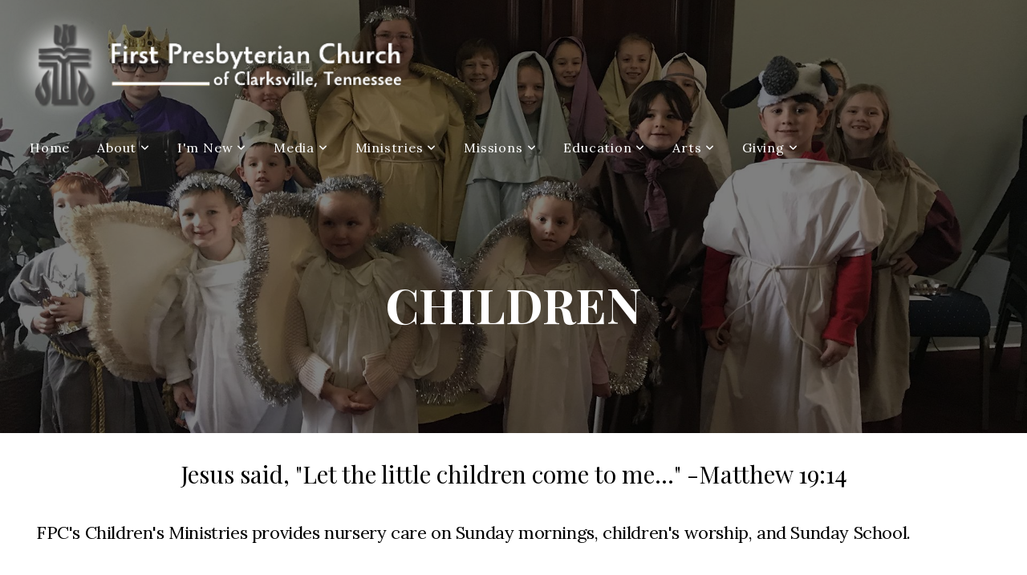

--- FILE ---
content_type: text/css
request_url: https://storage2.snappages.site/KBSBFJ/assets/themes/52812/style1692320138.css
body_size: 1303
content:
.sp-button{font-family:"Lora",Arial,"Helvetica Neue",Helvetica,sans-serif;font-weight:700;font-style:normal;font-size:2.1em;text-transform:uppercase;letter-spacing:0.1em;border-radius:4px}body{background-color:#22313f;background-repeat:repeat;background-attachment:scroll;background-size:auto;background-position:top center}#sp-wrapper{max-width:100%}#sp-content,#sp-footer{font-family:"Lora",Arial,"Helvetica Neue",Helvetica,sans-serif;font-weight:400;font-size:2em;line-height:2em;letter-spacing:-0.02em}#sp-header{flex-wrap:wrap;box-sizing:border-box;background-color:#22313f;background-repeat:repeat-x;background-attachment:scroll;background-size:auto;background-position:bottom center;width:100%;display:flex;flex-direction:row;align-items:center;padding:10px;min-height:70px}#sp-header-wrapper{position:fixed;margin-top:0px;margin-left:0px;display:flex;flex-direction:column}#sp-header::before{content:'';order:1;flex-grow:1}#sp-logo{padding:0px;white-space:nowrap;order:0;color:#FFFFFF;font-family:"Playfair Display",Arial,"Helvetica Neue",Helvetica,sans-serif;font-weight:400;font-style:normal;font-size:2.7em;line-height:1em;text-transform:none;letter-spacing:0em;background-color:transparent}#sp-logo::before{display:inline-block;height:1em;content:''}#sp-bar{font-family:"Lora",Arial,"Helvetica Neue",Helvetica,sans-serif;font-weight:400;font-size:2em;line-height:2em;letter-spacing:-0.02em;background-color:transparent;color:#CCC !important;width:100%;box-sizing:border-box;display:none;padding:10px 20px;min-height:50px;z-index:1201;left:0px;top:0px;border-bottom:1px solid}.sp-view-desktop #sp-bar-text{flex-grow:1}#sp-bar-social{font-size:18px;flex-grow:1;text-align:right}#sp-nav{padding:10px;box-sizing:border-box;order:2;color:#FFFFFF;background-color:transparent}#sp-nav-links a{font-family:"Lora",Arial,"Helvetica Neue",Helvetica,sans-serif;font-weight:400;font-style:normal;font-size:1.6em;text-transform:none;letter-spacing:0.05em;text-shadow:none}#sp-nav-links>ul>li>a:link,#sp-nav-links>ul>li>a:visited{color:#FFFFFF;padding:10px 15px}#sp-nav-links>ul>li.selected>a:link,#sp-nav-links>ul>li.selected>a:visited{color:rgba(255,255,255,0.5)}#sp-nav-links>ul>li:first-of-type>a{border:none}#sp-nav-links>ul>li>a:hover{color:#34495e}#sp-nav-button{color:#FFFFFF;order:1;box-shadow:0 0 0 10px transparent,inset 0 0 0 100px transparent}#sp-nav-links>ul>li>ul>li>a:hover{color:#FFF;background:#34495e}@keyframes sticky{from{opacity:0;top:-25px}to{opacity:1;top:0px}}@-moz-keyframes sticky{from{opacity:0;top:-25px}to{opacity:1;top:0px}}@-webkit-keyframes sticky{from{opacity:0;top:-25px}to{opacity:1;top:0px}}@-ms-keyframes sticky{from{opacity:0;top:-25px}to{opacity:1;top:0px}}.sp-view-mobile #sp-bar-text{display:none}.sp-view-mobile #sp-bar-social{text-align:center}body:not(.sp-view-desktop) #sp-header::before{content:'';flex-grow:1;order:1}.sp-view-mobile #sp-logo{font-size:2.025em}.sp-mobile-nav>ul>li{font-family:"Lora",Arial,"Helvetica Neue",Helvetica,sans-serif;font-weight:400;font-style:normal;font-size:1.6em;text-transform:none;letter-spacing:0.05em;text-shadow:none}#sp-footer-brand{display:none}.sp-divider-block .sp-divider-holder{border-style:solid;border-width:1px;display:inline-block;width:100%;vertical-align:middle}.sp-icon-holder{color:#34495e}.sp-image-title{font-family:"Lora",Arial,"Helvetica Neue",Helvetica,sans-serif;font-weight:400;text-transform:uppercase;letter-spacing:0em}h1{font-family:"Playfair Display",Arial,"Helvetica Neue",Helvetica,sans-serif;font-weight:400;font-style:normal;font-size:6em;line-height:1em;text-transform:none;letter-spacing:0em}h2{font-family:"Playfair Display",Arial,"Helvetica Neue",Helvetica,sans-serif;font-weight:400;font-style:normal;font-size:4em;line-height:1em;text-transform:uppercase;letter-spacing:-0.04em}h3{font-family:"Playfair Display",Arial,"Helvetica Neue",Helvetica,sans-serif;font-weight:400;font-style:normal;font-size:3em;line-height:1em;text-transform:none;letter-spacing:0em}#sp-content .sp-blog-post .h1,#sp-content .sp-blog-post .h2,#sp-content .sp-blog-post .h3{font-family:"Lora",Arial,"Helvetica Neue",Helvetica,sans-serif;font-weight:400;font-size:2em;line-height:2em;letter-spacing:-0.02em}#sp-content .sp-blog-post h1{font-family:"Lora",Arial,"Helvetica Neue",Helvetica,sans-serif;font-weight:400;font-size:2em;line-height:2em;letter-spacing:-0.02em;font-size:170%;line-height:1em}#sp-content .sp-blog-post h2{font-family:"Lora",Arial,"Helvetica Neue",Helvetica,sans-serif;font-weight:400;font-size:2em;line-height:2em;letter-spacing:-0.02em;font-size:140%;line-height:1em}#sp-content .sp-blog-post h3{font-family:"Lora",Arial,"Helvetica Neue",Helvetica,sans-serif;font-weight:400;font-size:2em;line-height:2em;letter-spacing:-0.02em;font-size:102%;line-height:1em}#sp-content .sp-blog-post:not(.sp-edit-page) .sp-heading-block:first-of-type h1{font-family:"Playfair Display",Arial,"Helvetica Neue",Helvetica,sans-serif;font-weight:400;font-style:normal;font-size:4em;line-height:1em;text-transform:uppercase;letter-spacing:-0.04em}#sp-content .sp-blog-post:not(.sp-edit-page) .sp-heading-block:first-of-type .h1{font-size:10px}#sp-content{color:#000000;background-color:#FFFFFF}.sp-scheme-0{color:#000000;background-color:#FFFFFF}.sp-scheme-0 a:link,.sp-scheme-0 a:visited{color:#efcf4d}.sp-scheme-0 a:hover{color:#34495e}.sp-scheme-0 .sp-button{color:#ffffff !important;background-color:#efcf4d}.sp-scheme-0 .sp-divider-block .sp-divider-holder{border-color:transparent;border-bottom-color:#CCCCCC}.sp-scheme-0 .sp-divider-border{border-color:transparent;border-bottom-color:#CCCCCC}.sp-scheme-0 .sp-background-match-text{background-color:#000000}.sp-scheme-0 .sp-border-match-text{border-color:#000000}.sp-scheme-0 .sp-shadow-match-text{box-shadow-color:#000000}.sp-scheme-1{color:#FFFFFF;background-color:#222222}.sp-scheme-1 a:link,.sp-scheme-1 a:visited{color:#efcf4d}.sp-scheme-1 a:hover{color:#34495e}.sp-scheme-1 .sp-button{color:#FFFFFF !important;background-color:#efcf4d}.sp-scheme-1 .sp-divider-block .sp-divider-holder{border-color:transparent;border-bottom-color:#ffffff}.sp-scheme-1 .sp-divider-border{border-color:transparent;border-bottom-color:#ffffff}.sp-scheme-1 .sp-background-match-text{background-color:#FFFFFF}.sp-scheme-1 .sp-border-match-text{border-color:#FFFFFF}.sp-scheme-1 .sp-shadow-match-text{box-shadow-color:#FFFFFF}.sp-scheme-2{color:#FFFFFF;background-color:#262b2c}.sp-scheme-2 a:link,.sp-scheme-2 a:visited{color:#efcf4d}.sp-scheme-2 a:hover{color:#34495e}.sp-scheme-2 .sp-button{color:#FFFFFF !important;background-color:#efcf4d}.sp-scheme-2 .sp-divider-block .sp-divider-holder{border-color:transparent;border-bottom-color:#CCCCCC}.sp-scheme-2 .sp-divider-border{border-color:transparent;border-bottom-color:#CCCCCC}.sp-scheme-2 .sp-background-match-text{background-color:#FFFFFF}.sp-scheme-2 .sp-border-match-text{border-color:#FFFFFF}.sp-scheme-2 .sp-shadow-match-text{box-shadow-color:#FFFFFF}.sp-scheme-3{color:#FFFFFF;background-color:#34495e}.sp-scheme-3 a:link,.sp-scheme-3 a:visited{color:#efcf4d}.sp-scheme-3 a:hover{color:#22313f}.sp-scheme-3 .sp-button{color:#FFFFFF !important;background-color:#efcf4d}.sp-scheme-3 .sp-divider-block .sp-divider-holder{border-color:transparent;border-bottom-color:rgba(255,255,255,0.2)}.sp-scheme-3 .sp-divider-border{border-color:transparent;border-bottom-color:rgba(255,255,255,0.2)}.sp-scheme-3 .sp-icon-holder{color:#22313f}.sp-scheme-3 .sp-background-match-text{background-color:#FFFFFF}.sp-scheme-3 .sp-border-match-text{border-color:#FFFFFF}.sp-scheme-3 .sp-shadow-match-text{box-shadow-color:#FFFFFF}.sp-scheme-4{color:#000000;background-color:rgba(239,207,77,0.15)}.sp-scheme-4 a:link,.sp-scheme-4 a:visited{color:#34495e}.sp-scheme-4 a:hover{color:#efcf4d}.sp-scheme-4 .sp-button{color:#ffffff !important;background-color:#efcf4d}.sp-scheme-4 .sp-divider-block .sp-divider-holder{border-color:transparent;border-bottom-color:#CCCCCC}.sp-scheme-4 .sp-divider-border{border-color:transparent;border-bottom-color:#CCCCCC}.sp-scheme-4 .sp-icon-holder{color:#34495e}.sp-scheme-4 .sp-background-match-text{background-color:#000000}.sp-scheme-4 .sp-border-match-text{border-color:#000000}.sp-scheme-4 .sp-shadow-match-text{box-shadow-color:#000000}